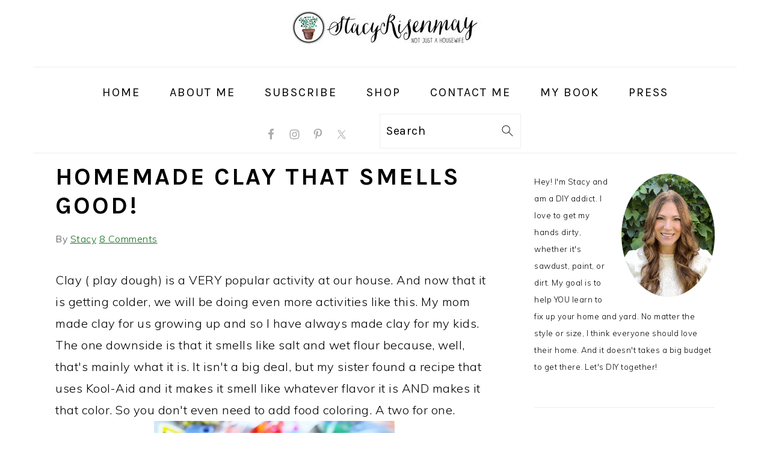

--- FILE ---
content_type: text/plain; charset=utf-8
request_url: https://ads.adthrive.com/http-api/cv2
body_size: 3602
content:
{"om":["0929nj63","0av741zl","0bb78cxw","0g8i9uvz","0kl5wonw","0sm4lr19","1","1011_302_57035185","1028_8728253","10ua7afe","11142692","11509227","11896988","12010080","12010084","12010088","124843_10","124848_8","1610326728","1g5heict","1n2kadpg","201839500","206_501276","2132:43421373","2132:43435727","2179:578606630524081767","2249:650662457","2249:655776682","2249:674797947","2249:680353640","2249:689641799","2249:704251784","2307:2gev4xcy","2307:4c9wb6f0","2307:4ticzzkv","2307:4yevyu88","2307:66m08xhz","2307:6wbm92qr","2307:72szjlj3","2307:8orkh93v","2307:96ykypt4","2307:9nex8xyd","2307:b9ut4rp0","2307:bd5xg6f6","2307:bsgbu9lt","2307:ddr52z0n","2307:f04zcoco","2307:f7piy8nj","2307:gsnlclo6","2307:hxxvnqg0","2307:inex5i3c","2307:jzqxffb2","2307:ll4el522","2307:n4sd49eg","2307:nwbpobii","2307:revf1erj","2307:s2ahu2ae","2307:weipc92n","2307:wxfnrapl","2307:x7xpgcfc","2307:xv861jj5","2307:z37bfdul","2307:zjn6yvkc","23786257","2409_25495_176_CR52188001","2409_25495_176_CR52240988","2409_25495_176_CR52249307","25_op9gtamy","25_ti0s3bz3","25_yi6qlg3p","26210676","262808","2676:85402410","2676:86739499","2676:87046810","2715_9888_262594","2715_9888_501276","2715_9888_522709","2760:176_CR52153849","2760:176_CR52248723","2760:176_CR52249305","2974:8168581","2gev4xcy","308_125203_21","308_125204_13","3646_185414_T26335189","3646_185414_T26469802","3658_136236_hn3eanl8","3658_136236_x7xpgcfc","3658_15032_n4sd49eg","3658_15078_revf1erj","3658_151356_tjymxbdc","3658_15936_dpuv7rce","3658_175625_bsgbu9lt","3658_203382_o8icj9qr","3658_54194_q0inp94q","381513943572","396396812","3LMBEkP-wis","3v5u0p3e","3x0i061s","409_225992","43163415","43421373","44629254","458901553568","46uk7yb6","47869802","485027845327","48514645","487951","492075","49869015","4c2989wb6f0","4c9wb6f0","4fk9nxse","4t298iczzkv","4ticzzkv","4yevyu88","4zai8e8t","501276","50479792","51372434","514819301","52136747","53v6aquw","54779847","54779856","549410","549423","5510:dpuv7rce","5510:motuel9q","5510:n4sd49eg","5510:u4atmpu4","5563_66529_OADD2.7353040902696_1LDKEGT0T8OFNOBELR","5563_66529_OADD2.7353040902703_13KLDS4Y16XT0RE5IS","5563_66529_OADD2.7353040903008_12R0JVJY7L8LZ42RWN","5563_66529_OADD2.7353083169082_14CHQFJEGBEH1W68BV","557_409_216396","557_409_228085","558_93_4ticzzkv","558_93_daw00eve","558_93_z37bfdul","559992","56071098","56254251","57149985","5989_84349_553781220","5989_91771_705982068","5j2wfnhs","5l03u8j0","609577512","6126563651","618576351","618876699","618980679","61900466","619089559","61916225","61926845","61932920","61945704","61945716","620646535425","620646535428","62187798","6226528609","6226543495","6226543513","6226560541","6226563631","6226563651","627290883","627506494","628013471","628013474","628015148","628153170","628153173","628222860","628223277","628360582","628444349","628444433","628456382","628456391","628622172","628622241","628622244","628622250","628683371","628687043","628687157","628687460","628687463","628803013","628841673","629007394","629168565","629171196","629171202","62951578","62987257","63047267","630928655","63093165","631711511","635095655","63barbg1","651637461","651637462","6547_67916_3Bf00nSrWlVJfO0SgkSL","6547_67916_3RqpxRmll5Ann3a6QjCi","6547_67916_7hfbMBnPUxCbtDWuqvgr","6547_67916_nUcyD0NQO50akUfpcTeF","659713728691","66m08xhz","695879875","6qqfd7uj","702397981","702423494","705115233","705115332","705115442","705115523","705116521","705127202","707664805","708073269","708074695","708074740","708968732","709258002","709951336","716639758300","73mggl4h","74243_74_18482790","74243_74_18482792","786935973586","795525990176","7imiw6gw","7qevw67b","8064016","8160967","8193078","8193103","85402272","86082998","86470626","89k0n9nu","8mxhvteo","8o298rkh93v","8orkh93v","8zkujnwr","9057/0328842c8f1d017570ede5c97267f40d","9057/211d1f0fa71d1a58cabee51f2180e38f","9057/231dc6cdaab2d0112d8c69cdcbfdf9e9","9057/3697f0b9b3cf889bdae86ecafcf16c1d","9057/b232bee09e318349723e6bde72381ba0","9057/f7b48c3c8e5cae09b2de28ad043f449d","92qnnm8i","96ykypt4","98p5nsen","9nex8xyd","9ohfi9rr","ae6edkmg","auc2w6e4","b90cwbcd","b9ut4rp0","bd5xg6f6","bmp4lbzm","bsgbu9lt","clbujs0n","cp5md72y","cr-08zaqf93u9vd","cr-cl92jar3uatj","cr-h6q46o706lrgv2","cr-ndebulm8u9vd","cr-ndebulm8uatj","cr-ndebulm8ubwe","cr-ndebulm8ubxe","cr-r5fqbsaru9vd","cr-r5fqbsarubwe","cuudl2xr","d19msha1","d8yfzwos","daw00eve","ddr52z0n","dpuv7rce","e38qsvko","e5l8fjox","e6zn0jdp","ecy21dds","extremereach_creative_76559239","ey8vsnzk","f04zcoco","f2u8e0cj","f7piy8nj","fcn2zae1","fmbueqst","fmbxvfw0","fqlrg1ky","g29thswx","ge4kwk32","gtanzg70","haf4w7r0","hffavbt7","hgrz3ggo","hhfvml3d","hr5uo0z9","ht1bny9v","hzh74smw","i2aglcoy","i8f7atd5","i90isgt0","i92980isgt0","iaqttatc","ikl4zu8e","inex5i3c","j4r0agpc","jgm2rnx9","jzqxffb2","k83t7fjn","k8ifaxb4","ksrdc5dk","lb0itd6g","lc1wx7d6","ln7h8v9d","lp1gv88s","lwc1v8la","mne39gsk","mnzinbrt","motuel9q","mvtp3dnv","n3egwnq7","n4298sd49eg","n4sd49eg","nnkhm999","npkuvcja","nwbpobii","nx0p7cuj","oj70mowv","otmpulbi","oz3ry6sr","pagvt0pd","poc1p809","ppn03peq","pth04qht","qlhur51f","quk7w53j","r0u09phz","rBRHUYXAz2H6JBkL01x5","rm2ovskz","rxj4b6nw","rz1kxzaf","s2ahu2ae","s4s41bit","s887ofe1","t1dqw1q2","t73gfjqn","tcyib76d","ti0s3bz3","tr35v3uz","u2x4z0j8","utberk8n","vdcb5d4i","weipc92n","wih2rdv3","wn2a3vit","ws5qkh9j","wu5qr81l","wxfnrapl","x420t9me","x61c6oxa","x716iscu","xjq9sbpc","xtxa8s2d","xv861jj5","xwhet1qh","y141rtv6","y99sxfwt","z2frsa4f","z37bfdul","zfexqyi5","zs3aw5p8","zvfjb0vm","zw6jpag6","2343608","2343609","2343612","2343613","2344374","2344375","2344386","638791959","638794438","643846157","672549180","672552173","707249248","7942757","7967351","7979132","7979135","cr-e9x05e8u27sm0","cr-e9x05e8u27uiu","cr-e9x05e8u27vix","cr-e9x05e8u27vjv","cr-e9x05h3s17sm0","cr-e9x05h3s17uiu","cr-e9x05h3s17vix","cr-e9x05h3s17vjv","cr-eas10j0u07sm0","cr-eas10j0u07uiu","cr-eas10j0u07vix","cr-edry0m0xt7sm0","cr-f6wv0m1t17sm0","cr-f6wv0m1t17uiu","f9cpze7e","nodohvfi","qnqfz5kx","t8wl12j1"],"pmp":[],"adomains":["123notices.com","1md.org","about.bugmd.com","acelauncher.com","adameve.com","akusoli.com","allyspin.com","askanexpertonline.com","atomapplications.com","bassbet.com","betsson.gr","biz-zone.co","bizreach.jp","braverx.com","bubbleroom.se","bugmd.com","buydrcleanspray.com","byrna.com","capitaloneshopping.com","clarifion.com","combatironapparel.com","controlcase.com","convertwithwave.com","cotosen.com","countingmypennies.com","cratedb.com","croisieurope.be","cs.money","dallasnews.com","definition.org","derila-ergo.com","dhgate.com","dhs.gov","displate.com","easyprint.app","easyrecipefinder.co","ebook1g.peptidesciences.com","fabpop.net","familynow.club","filejomkt.run","fla-keys.com","folkaly.com","g123.jp","gameswaka.com","getbugmd.com","getconsumerchoice.com","getcubbie.com","gowavebrowser.co","gowdr.com","gransino.com","grosvenorcasinos.com","guard.io","hero-wars.com","holts.com","instantbuzz.net","itsmanual.com","jackpotcitycasino.com","justanswer.com","justanswer.es","la-date.com","lightinthebox.com","liverrenew.com","local.com","lovehoney.com","lulutox.com","lymphsystemsupport.com","manualsdirectory.org","meccabingo.com","medimops.de","mensdrivingforce.com","millioner.com","miniretornaveis.com","mobiplus.me","myiq.com","national-lottery.co.uk","naturalhealthreports.net","nbliver360.com","nikke-global.com","nordicspirit.co.uk","nuubu.com","onlinemanualspdf.co","original-play.com","outliermodel.com","paperela.com","paradisestays.site","parasiterelief.com","peta.org","photoshelter.com","plannedparenthood.org","playvod-za.com","printeasilyapp.com","printwithwave.com","profitor.com","quicklearnx.com","quickrecipehub.com","rakuten-sec.co.jp","rangeusa.com","refinancegold.com","robocat.com","royalcaribbean.com","saba.com.mx","shift.com","simple.life","spinbara.com","systeme.io","taboola.com","tackenberg.de","temu.com","tenfactorialrocks.com","theoceanac.com","topaipick.com","totaladblock.com","usconcealedcarry.com","vagisil.com","vegashero.com","vegogarden.com","veryfast.io","viewmanuals.com","viewrecipe.net","votervoice.net","vuse.com","wavebrowser.co","wavebrowserpro.com","weareplannedparenthood.org","xiaflex.com","yourchamilia.com"]}

--- FILE ---
content_type: text/plain
request_url: https://www.google-analytics.com/j/collect?v=1&_v=j102&a=2095446678&t=pageview&_s=1&dl=https%3A%2F%2Fwww.notjustahousewife.net%2Fhomemade-clay-that-smells-good%2F&ul=en-us%40posix&dt=Homemade%20Clay%20That%20Smells%20GOOD!%20-%20Stacy%20Risenmay&sr=1280x720&vp=1280x720&_u=IADAAEABAAAAACAAI~&jid=253681510&gjid=1619811622&cid=2005959619.1770037410&tid=UA-19836426-4&_gid=1252394381.1770037410&_r=1&_slc=1&z=295058
body_size: -575
content:
2,cG-8BRGB84D6T